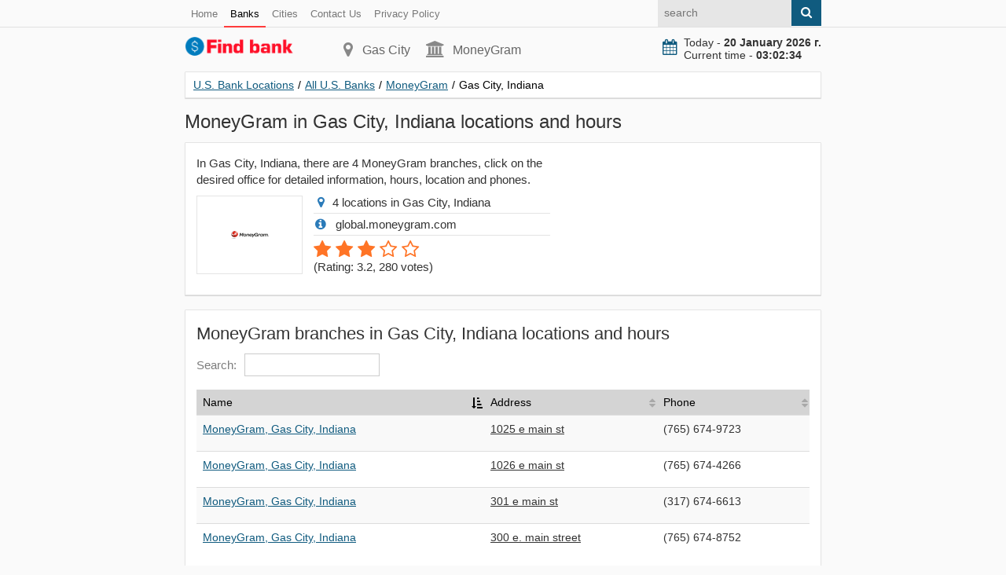

--- FILE ---
content_type: text/html; charset=utf-8
request_url: https://find-bank.com/banks/info-moneygram/city-gas-city/
body_size: 3286
content:
<!doctype html>
<html lang="en">
<head>
<title>MoneyGram in Gas City, Indiana locations and hours</title>
<meta name="description" content="In Gas City, Indiana, there are 4 MoneyGram branches, click on the desired office for detailed information, hours, location and phones" />
<link href="https://find-bank.com/banks/info-moneygram/city-gas-city/" rel="canonical" />
<meta property="og:title" content="MoneyGram in Gas City, Indiana locations and hours" />
<meta property="og:type" content="article" />
<meta property="og:url" content="https://find-bank.com/banks/info-moneygram/city-gas-city/" />
<meta property="og:image" content="https://find-bank.com/images/main.jpg" />
<meta property="og:description" content="In Gas City, Indiana, there are 4 MoneyGram branches, click on the desired office for detailed information, hours, location and phones" />
<meta http-equiv="Content-Type" content="text/html; charset=utf-8">
<meta name="viewport" content="width=device-width, initial-scale=1.0">
<link rel="shortcut icon" href="/static/favicon.ico" type="image/x-icon">
<link rel="icon" href="/static/favicon.ico" type="image/x-icon">
<link rel="stylesheet" type="text/css" href="/static/css/style.css"></head>
<body>
<header>
<div class="pre_top">
<div class="container">
<nav class="nav_post_top">
<ul>
<li><a href="/">Home</a></li>
<li><a href="/banks/" class="active">Banks</a></li>
<li><a href="/cities/">Cities</a></li>
<li><a rel="nofollow" href="/contacts.html">Contact Us</a></li>
<li><a rel="nofollow" href="/privacy-policy.html">Privacy Policy</a></li>
</ul>
</nav>
<form class="right search" action="#" method="get">
<input class="input citi_search" type="text" name="q" placeholder="search">
<span class="submit"><i class="fa fa-search" aria-hidden="true"></i></span>
<ul class="search_result"></ul>
</form>
</div>
</div>
<div class="top">
<div class="container">
<div class="top_left">
<a class="logo" href="/"><img src="/static/logo.svg" width="140" height="26" alt="U.S. Bank Locations"></a>
</div>
<div class="top_center">
<p class="city"><i class="fa fa-map-marker" aria-hidden="true"></i>Gas City</p>
<p class="phone"><i class="fa fa-university" aria-hidden="true"></i>MoneyGram</p>
</div>
<div class="top_right">
<div class="now">
<i class="fa fa-calendar" aria-hidden="true"></i><div id="doc_time"></div>
</div>
</div>
</div>
</div>
<div class="target-burger"><ul class="buns"><li class="bun"></li><li class="bun"></li><li class="bun"></li></ul></div>
<div class="container">
</div></header>
<section>

    
<div class="container">
<div class="content" itemscope itemtype="http://schema.org/Organization">
<ul class="breadcrumbs" itemscope itemtype="http://schema.org/BreadcrumbList">
<li itemprop="itemListElement" itemscope itemtype="http://schema.org/ListItem"><a href="https://find-bank.com" itemprop="item"><span itemprop="name">U.S. Bank Locations</span></a><span class="divider">/</span><meta itemprop="position" content="1" /></li>
<li itemprop="itemListElement" itemscope itemtype="http://schema.org/ListItem"><a href="https://find-bank.com/banks/" itemprop="item"><span itemprop="name">All U.S. Banks</span></a><span class="divider">/</span><meta itemprop="position" content="2" /></li>
<li itemprop="itemListElement" itemscope itemtype="http://schema.org/ListItem"><a href="https://find-bank.com/banks/info-moneygram/" itemprop="item"><span itemprop="name">MoneyGram</span></a><span class="divider">/</span><meta itemprop="position" content="3" /></li>
<li itemprop="itemListElement" itemscope itemtype="http://schema.org/ListItem"><span itemprop="name">Gas City, Indiana</span><link itemprop="url" href="https://find-bank.com/banks/info-moneygram/city-gas-city/"><meta itemprop="position" content="4" /></li>
</ul>

<h1 itemprop="name">MoneyGram in Gas City, Indiana locations and hours</h1>
<meta itemprop="brand"  content="MoneyGram">
<meta itemprop="description" content="In Gas City, Indiana, there are 4 MoneyGram branches, click on the desired office for detailed information, hours, location and phones">
<meta itemprop="image"  content="https://find-bank.com/images/logo/moneygram.png">

<div class="block">
<div class="row">
<div class="col w480">
<p>In Gas City, Indiana, there are 4 MoneyGram branches, click on the desired office for detailed information, hours, location and phones.</p>   
<div class="bank_logo">
<p><img src="/images/logo/moneygram.png" alt="MoneyGram in Gas City, Indiana locations and hours"></p>
</div>
<ul class="introduce">
<li><i class="fa fa-map-marker"></i>4 locations in Gas City, Indiana</li> 
<li><i class="fa fa-info-circle"></i> global.moneygram.com </li> 
<li id="iscore">
<div class="rating" itemprop="aggregateRating" itemscope="" itemtype="http://schema.org/AggregateRating">
<meta itemprop="ratingValue" content="3.2">
<meta itemprop="reviewCount" content="280">
<div id="rating48" class="select_vote">
<span class="rate">1</span><span class="rate">2</span><span class="rate">3</span><span >4</span><span >5</span></div>
<p class="votes">(<span>Rating: 3.2</span>, <span>280</span> votes)</p>
</div>
</li>
</ul>
</div>
<div class="col w330">
</div>
</div>
</div>
<div class="block">
<div class="row">
<div class="col">
<h2>MoneyGram branches in Gas City, Indiana locations and hours</h2>
<table id="citi" class="table">
<thead>
<tr>
<th>Name</th>
<th>Address</th>
<th>Phone</th>
</tr>
</thead>
<tbody>
<tr>
<td><p><a href="https://find-bank.com/banks/info-moneygram/133129.html">MoneyGram, Gas City, Indiana</a></p></td>
<td class="tomap"><p id="marker133129">1025 e main st</p></td>
<td><p>(765) 674-9723</p></td>
</tr>
<tr>
<td><p><a href="https://find-bank.com/banks/info-moneygram/133130.html">MoneyGram, Gas City, Indiana</a></p></td>
<td class="tomap"><p id="marker133130">1026 e main st</p></td>
<td><p>(765) 674-4266</p></td>
</tr>
<tr>
<td><p><a href="https://find-bank.com/banks/info-moneygram/133131.html">MoneyGram, Gas City, Indiana</a></p></td>
<td class="tomap"><p id="marker133131">301 e main st</p></td>
<td><p>(317) 674-6613</p></td>
</tr>
<tr>
<td><p><a href="https://find-bank.com/banks/info-moneygram/133132.html">MoneyGram, Gas City, Indiana</a></p></td>
<td class="tomap"><p id="marker133132">300 e. main street</p></td>
<td><p>(765) 674-8752</p></td>
</tr>
</tbody>
</table>
</div>
</div>
</div>
<div class="block">
<div class="row">
<div class="col">
<h2>MoneyGram services in Gas City, Indiana</h2>
<ol class="ol">
<li>Money Transfer</li>
</ol>
</div>
</div>
</div>
<div class="block">
<div class="row">
<div class="col">
<h2>MoneyGram branches in Gas City, Indiana, online map</h2>
<div id="map"></div>
</div>
</div>
</div>
<div class="block">
<div class="row">
<div class="col">
<h2>Other banks in Gas City</h2>
<p>The most popular banks in Gas City, Indiana:</p>
<div class="col2">
<div class="image"><a rel="nofollow" href="https://find-bank.com/banks/info-citibank/city-gas-city"><img src="/images/logo/citibank.png" alt="Citibank"></a></div>
<div class="info_mini">
<div class="brate">3.1</div>
<h3><a href="https://find-bank.com/banks/info-citibank/city-gas-city" rel="nofollow">Citibank</a></h3>
</div>
</div>
<div class="col2">
<div class="image"><a rel="nofollow" href="https://find-bank.com/banks/info-h-r-block/city-gas-city"><img src="/images/logo/h-r-block.png" alt="H & R Block"></a></div>
<div class="info_mini">
<div class="brate">3.1</div>
<h3><a href="https://find-bank.com/banks/info-h-r-block/city-gas-city" rel="nofollow">H & R Block</a></h3>
</div>
</div>
<div class="col2">
<div class="image"><a rel="nofollow" href="https://find-bank.com/banks/info-state-farm/city-gas-city"><img src="/images/logo/state-farm.png" alt="State Farm"></a></div>
<div class="info_mini">
<div class="brate">3.0</div>
<h3><a href="https://find-bank.com/banks/info-state-farm/city-gas-city" rel="nofollow">State Farm</a></h3>
</div>
</div>
<div class="col2">
<div class="image"><a rel="nofollow" href="https://find-bank.com/banks/info-trust-bank/city-gas-city"><img src="/images/logo/trust-bank.png" alt="Trust Bank"></a></div>
<div class="info_mini">
<div class="brate">3.2</div>
<h3><a href="https://find-bank.com/banks/info-trust-bank/city-gas-city" rel="nofollow">Trust Bank</a></h3>
</div>
</div>
<div class="col2">
<div class="image"><a rel="nofollow" href="https://find-bank.com/banks/info-western-union/city-gas-city"><img src="/images/logo/western-union.png" alt="Western Union"></a></div>
<div class="info_mini">
<div class="brate">3.4</div>
<h3><a href="https://find-bank.com/banks/info-western-union/city-gas-city" rel="nofollow">Western Union</a></h3>
</div>
</div>
</div>
</div>
</div>
</div>
</div>
</section>
<footer>
<div class="container">
© 2026 find-bank.com</div>
<script defer src="https://cdnjs.cloudflare.com/ajax/libs/jquery/3.6.1/jquery.min.js"></script>
<script defer src="/static/js/js.js?v=1"></script>
<script> (function (d, w, c) { (w[c] = w[c] || []).push(function() { try { w.yaCounter44800648 = new Ya.Metrika({ id:44800648, clickmap:true, trackLinks:true, accurateTrackBounce:true, webvisor:true, trackHash:true }); } catch(e) { } }); var n = d.getElementsByTagName("script")[0], s = d.createElement("script"), f = function () { n.parentNode.insertBefore(s, n); }; s.type = "text/javascript"; s.async = true; s.src = "https://mc.yandex.ru/metrika/watch.js"; if (w.opera == "[object Opera]") { d.addEventListener("DOMContentLoaded", f, false); } else { f(); } })(document, window, "yandex_metrika_callbacks"); </script></footer>
<script defer src="/static/js/jquery.dataTables.js"></script>
<script defer src="/static/js/table.js?v=1"></script>
<script src="https://maps.google.com/maps/api/js?key=AIzaSyCKj0dRjviIn0-W3xd_QO2giNeBbWVEUoM"></script>
<script>

  google.maps.event.addDomListener(window, 'load', function() {
    var map = new google.maps.Map(document.getElementById('map'), {
      zoom: 12,
      center: new google.maps.LatLng(40.488781, -85.593869),
      mapTypeId: google.maps.MapTypeId.ROADMAP
    });
    var infoWindow = new google.maps.InfoWindow;
    var onMarkerClick = function() {
      var marker = this;
      var latLng = marker.getPosition();
      infoWindow.setContent(marker.title);
      infoWindow.open(map, marker);
    };

    google.maps.event.addListener(map, 'click', function() {
      infoWindow.close();
    }); 
var marker133129 = new google.maps.Marker({map: map,title: '<b>Address</b>: <a href="https://find-bank.com/banks/info-moneygram/133129.html">1025 e main st</a><br><b>Phone</b>: (765) 674-9723<br><b>Hours</b>: <table class="hours_list"> <tbody> <tr itemprop="openingHours" datetime="Mon:07:00 am - 10:15 pm"> <td class="date">Mon:</td> <td class="time">07:00 am - 10:15 pm</td> </tr><tr itemprop="openingHours" datetime="Tue:07:00 am - 10:15 pm"> <td class="date">Tue:</td> <td class="time">07:00 am - 10:15 pm</td> </tr><tr itemprop="openingHours" datetime="Wed:07:00 am - 10:15 pm"> <td class="date">Wed:</td> <td class="time">07:00 am - 10:15 pm</td> </tr><tr itemprop="openingHours" datetime="Thu:07:00 am - 10:15 pm"> <td class="date">Thu:</td> <td class="time">07:00 am - 10:15 pm</td> </tr><tr itemprop="openingHours" datetime="Fri:07:00 am - 10:15 pm"> <td class="date">Fri:</td> <td class="time">07:00 am - 10:15 pm</td> </tr><tr itemprop="openingHours" datetime="Sat:07:00 am - 10:15 pm"> <td class="date">Sat:</td> <td class="time">07:00 am - 10:15 pm</td> </tr><tr itemprop="openingHours" datetime="Sun:07:00 am - 10:15 pm"> <td class="date">Sun:</td> <td class="time">07:00 am - 10:15 pm</td> </tr> </tbody> </table>',position: new google.maps.LatLng(40.488781,-85.593869)}); google.maps.event.addListener(marker133129, 'click', onMarkerClick);$('#marker133129').click(function(){infoWindow.close();var latLng = marker133129.getPosition();map.setCenter(latLng);map.setZoom(17);google.maps.event.trigger(marker133129,'click');return false;});var marker133130 = new google.maps.Marker({map: map,title: '<b>Address</b>: <a href="https://find-bank.com/banks/info-moneygram/133130.html">1026 e main st</a><br><b>Phone</b>: (765) 674-4266<br><b>Hours</b>: <table class="hours_list"> <tbody> <tr itemprop="openingHours" datetime="Mon:08:00 am - 08:00 pm"> <td class="date">Mon:</td> <td class="time">08:00 am - 08:00 pm</td> </tr><tr itemprop="openingHours" datetime="Tue:08:00 am - 08:00 pm"> <td class="date">Tue:</td> <td class="time">08:00 am - 08:00 pm</td> </tr><tr itemprop="openingHours" datetime="Wed:08:00 am - 08:00 pm"> <td class="date">Wed:</td> <td class="time">08:00 am - 08:00 pm</td> </tr><tr itemprop="openingHours" datetime="Thu:08:00 am - 08:00 pm"> <td class="date">Thu:</td> <td class="time">08:00 am - 08:00 pm</td> </tr><tr itemprop="openingHours" datetime="Fri:08:00 am - 08:00 pm"> <td class="date">Fri:</td> <td class="time">08:00 am - 08:00 pm</td> </tr><tr itemprop="openingHours" datetime="Sat:08:00 am - 08:00 pm"> <td class="date">Sat:</td> <td class="time">08:00 am - 08:00 pm</td> </tr><tr itemprop="openingHours" datetime="Sun:08:00 am - 08:00 pm"> <td class="date">Sun:</td> <td class="time">08:00 am - 08:00 pm</td> </tr> </tbody> </table>',position: new google.maps.LatLng(40.48782,-85.594718)}); google.maps.event.addListener(marker133130, 'click', onMarkerClick);$('#marker133130').click(function(){infoWindow.close();var latLng = marker133130.getPosition();map.setCenter(latLng);map.setZoom(17);google.maps.event.trigger(marker133130,'click');return false;});var marker133131 = new google.maps.Marker({map: map,title: '<b>Address</b>: <a href="https://find-bank.com/banks/info-moneygram/133131.html">301 e main st</a><br><b>Phone</b>: (317) 674-6613<br><b>Hours</b>: <table class="hours_list"> <tbody> <tr itemprop="openingHours" datetime="Mon:09:00 am - 09:00 pm"> <td class="date">Mon:</td> <td class="time">09:00 am - 09:00 pm</td> </tr><tr itemprop="openingHours" datetime="Tue:09:00 am - 09:00 pm"> <td class="date">Tue:</td> <td class="time">09:00 am - 09:00 pm</td> </tr><tr itemprop="openingHours" datetime="Wed:09:00 am - 09:00 pm"> <td class="date">Wed:</td> <td class="time">09:00 am - 09:00 pm</td> </tr><tr itemprop="openingHours" datetime="Thu:09:00 am - 09:00 pm"> <td class="date">Thu:</td> <td class="time">09:00 am - 09:00 pm</td> </tr><tr itemprop="openingHours" datetime="Fri:09:00 am - 09:00 pm"> <td class="date">Fri:</td> <td class="time">09:00 am - 09:00 pm</td> </tr><tr itemprop="openingHours" datetime="Sat:09:00 am - 09:00 pm"> <td class="date">Sat:</td> <td class="time">09:00 am - 09:00 pm</td> </tr><tr itemprop="openingHours" datetime="Sun:09:00 am - 09:00 pm"> <td class="date">Sun:</td> <td class="time">09:00 am - 09:00 pm</td> </tr> </tbody> </table>',position: new google.maps.LatLng(40.488546,-85.610432)}); google.maps.event.addListener(marker133131, 'click', onMarkerClick);$('#marker133131').click(function(){infoWindow.close();var latLng = marker133131.getPosition();map.setCenter(latLng);map.setZoom(17);google.maps.event.trigger(marker133131,'click');return false;});var marker133132 = new google.maps.Marker({map: map,title: '<b>Address</b>: <a href="https://find-bank.com/banks/info-moneygram/133132.html">300 e. main street</a><br><b>Phone</b>: (765) 674-8752<br><b>Hours</b>: <table class="hours_list"> <tbody> <tr itemprop="openingHours" datetime="Mon:12:00 am - 11:59 pm"> <td class="date">Mon:</td> <td class="time">12:00 am - 11:59 pm</td> </tr><tr itemprop="openingHours" datetime="Tue:12:00 am - 11:59 pm"> <td class="date">Tue:</td> <td class="time">12:00 am - 11:59 pm</td> </tr><tr itemprop="openingHours" datetime="Wed:12:00 am - 11:59 pm"> <td class="date">Wed:</td> <td class="time">12:00 am - 11:59 pm</td> </tr><tr itemprop="openingHours" datetime="Thu:12:00 am - 11:59 pm"> <td class="date">Thu:</td> <td class="time">12:00 am - 11:59 pm</td> </tr><tr itemprop="openingHours" datetime="Fri:12:00 am - 11:59 pm"> <td class="date">Fri:</td> <td class="time">12:00 am - 11:59 pm</td> </tr><tr itemprop="openingHours" datetime="Sat:12:00 am - 11:59 pm"> <td class="date">Sat:</td> <td class="time">12:00 am - 11:59 pm</td> </tr><tr itemprop="openingHours" datetime="Sun:12:00 am - 11:59 pm"> <td class="date">Sun:</td> <td class="time">12:00 am - 11:59 pm</td> </tr> </tbody> </table>',position: new google.maps.LatLng(40.487601,-85.610692)}); google.maps.event.addListener(marker133132, 'click', onMarkerClick);$('#marker133132').click(function(){infoWindow.close();var latLng = marker133132.getPosition();map.setCenter(latLng);map.setZoom(17);google.maps.event.trigger(marker133132,'click');return false;});  });
      
</script>
</body>
</html>
